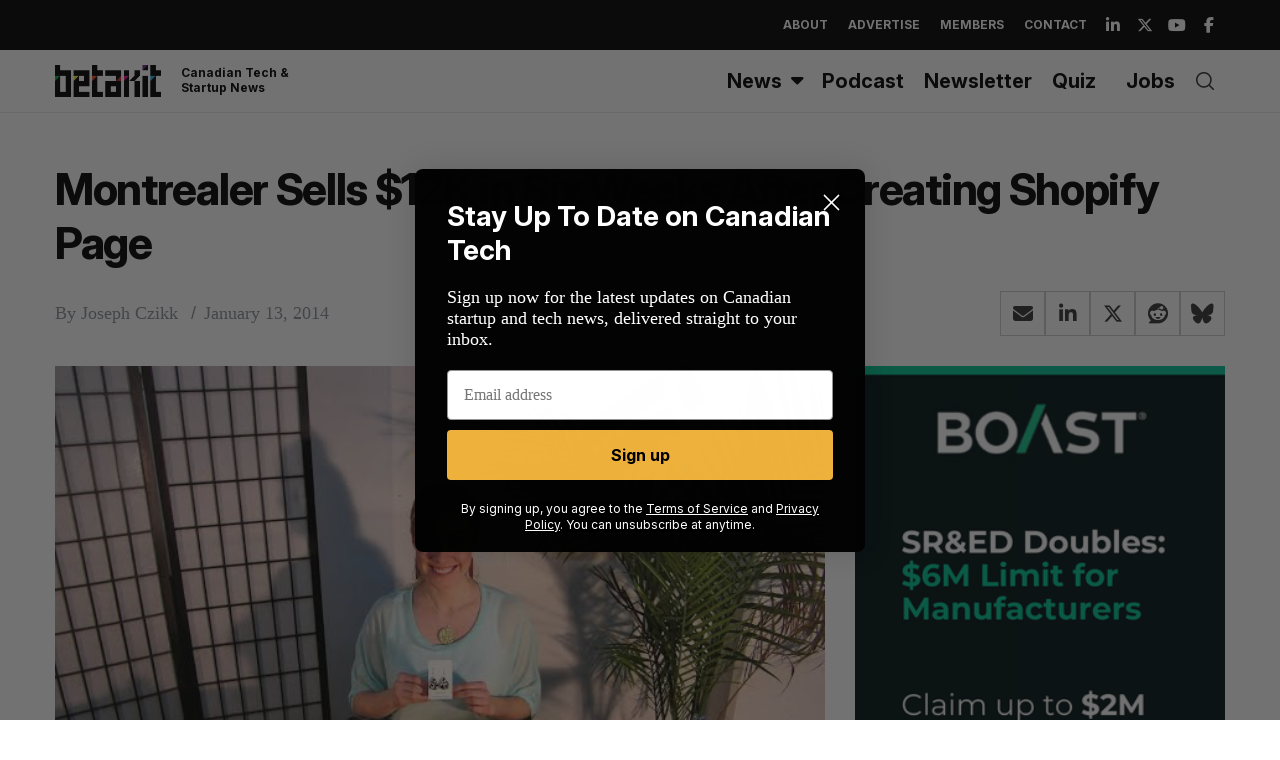

--- FILE ---
content_type: text/html; charset=utf-8
request_url: https://www.google.com/recaptcha/api2/aframe
body_size: 268
content:
<!DOCTYPE HTML><html><head><meta http-equiv="content-type" content="text/html; charset=UTF-8"></head><body><script nonce="DpqhozUIzCpZ_dDUx9PLIg">/** Anti-fraud and anti-abuse applications only. See google.com/recaptcha */ try{var clients={'sodar':'https://pagead2.googlesyndication.com/pagead/sodar?'};window.addEventListener("message",function(a){try{if(a.source===window.parent){var b=JSON.parse(a.data);var c=clients[b['id']];if(c){var d=document.createElement('img');d.src=c+b['params']+'&rc='+(localStorage.getItem("rc::a")?sessionStorage.getItem("rc::b"):"");window.document.body.appendChild(d);sessionStorage.setItem("rc::e",parseInt(sessionStorage.getItem("rc::e")||0)+1);localStorage.setItem("rc::h",'1769502470956');}}}catch(b){}});window.parent.postMessage("_grecaptcha_ready", "*");}catch(b){}</script></body></html>